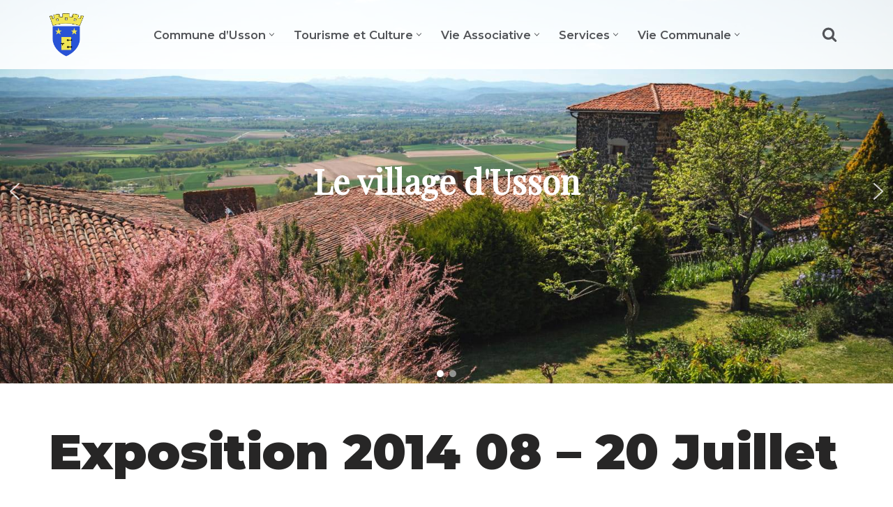

--- FILE ---
content_type: text/css
request_url: https://www.usson.fr/wp-content/uploads/themeisle-gutenberg/widgets-1745576476.css?ver=3.1.4
body_size: 39
content:
#wp-block-themeisle-blocks-advanced-heading-9a23413e{font-family:MedievalSharp;font-weight:400;font-style:normal;font-size:36px;--text-align:center}